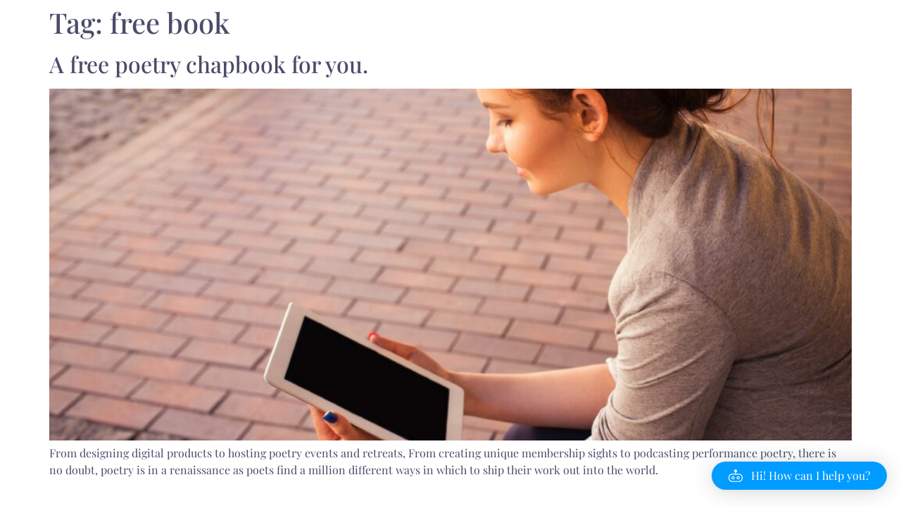

--- FILE ---
content_type: text/css
request_url: https://lauren-lott.com/wp-content/uploads/elementor/css/post-4439.css?ver=1768967881
body_size: 1308
content:
.elementor-kit-4439{--e-global-color-primary:#393E3F;--e-global-color-secondary:#747C7D;--e-global-color-text:#747C7D;--e-global-color-accent:#747C7D;--e-global-color-5203933:#151715;--e-global-color-eb9a9a7:#FFFFFF;--e-global-color-52b5e9d:#4B4C6A;--e-global-color-5c4e8b5:#D55DBF;--e-global-color-65e875c0:#E8EBEA;--e-global-color-1fd96a61:#F4F4F4;--e-global-color-2ee8cc4b:#000;--e-global-color-5daae3fe:#FFF;--e-global-color-4440aa9:#FFFFFF00;--e-global-color-a856848:#CBD4D4;--e-global-color-d256d8a:#A6B4B6;--e-global-typography-primary-font-family:"Italiana";--e-global-typography-primary-font-size:60px;--e-global-typography-primary-font-weight:400;--e-global-typography-primary-text-transform:uppercase;--e-global-typography-primary-font-style:normal;--e-global-typography-primary-text-decoration:none;--e-global-typography-primary-line-height:65px;--e-global-typography-primary-letter-spacing:7px;--e-global-typography-secondary-font-family:"Italiana";--e-global-typography-secondary-font-size:28px;--e-global-typography-secondary-font-weight:400;--e-global-typography-secondary-text-transform:uppercase;--e-global-typography-secondary-font-style:normal;--e-global-typography-secondary-text-decoration:none;--e-global-typography-secondary-letter-spacing:10px;--e-global-typography-text-font-family:"PT Sans";--e-global-typography-text-font-size:16px;--e-global-typography-text-font-weight:400;--e-global-typography-text-text-transform:none;--e-global-typography-text-font-style:normal;--e-global-typography-text-text-decoration:none;--e-global-typography-text-line-height:22px;--e-global-typography-text-letter-spacing:0px;--e-global-typography-accent-font-family:"PT Sans";--e-global-typography-accent-font-size:16px;--e-global-typography-accent-font-weight:400;--e-global-typography-accent-text-transform:uppercase;--e-global-typography-accent-font-style:italic;--e-global-typography-accent-text-decoration:none;--e-global-typography-accent-line-height:24px;--e-global-typography-accent-letter-spacing:5px;--e-global-typography-9c609c3-font-family:"PT Sans";--e-global-typography-9c609c3-font-size:16px;--e-global-typography-9c609c3-font-weight:400;--e-global-typography-9c609c3-text-transform:uppercase;--e-global-typography-9c609c3-font-style:normal;--e-global-typography-9c609c3-text-decoration:none;--e-global-typography-9c609c3-line-height:24px;--e-global-typography-9c609c3-letter-spacing:5px;--e-global-typography-f966a3a-font-family:"PT Sans";--e-global-typography-f966a3a-font-size:16px;--e-global-typography-f966a3a-font-weight:normal;--e-global-typography-f966a3a-text-transform:uppercase;--e-global-typography-f966a3a-font-style:normal;--e-global-typography-f966a3a-text-decoration:none;--e-global-typography-f966a3a-line-height:24px;--e-global-typography-f966a3a-letter-spacing:1px;--e-global-typography-d3bce62-font-family:"PT Sans";--e-global-typography-d3bce62-font-size:16px;--e-global-typography-d3bce62-font-weight:normal;--e-global-typography-d3bce62-text-transform:uppercase;--e-global-typography-d3bce62-font-style:normal;--e-global-typography-d3bce62-text-decoration:none;--e-global-typography-d3bce62-line-height:22px;--e-global-typography-d3bce62-letter-spacing:3px;--e-global-typography-173baee-font-family:"Italiana";--e-global-typography-173baee-font-size:4.6vw;--e-global-typography-173baee-font-weight:400;--e-global-typography-173baee-text-transform:uppercase;--e-global-typography-173baee-font-style:normal;--e-global-typography-173baee-text-decoration:none;--e-global-typography-173baee-line-height:1em;--e-global-typography-173baee-letter-spacing:7px;--e-global-typography-3a94527-font-family:"Italiana";--e-global-typography-3a94527-font-size:14px;--e-global-typography-3a94527-font-weight:normal;--e-global-typography-3a94527-text-transform:uppercase;--e-global-typography-3a94527-font-style:normal;--e-global-typography-3a94527-text-decoration:none;--e-global-typography-3a94527-line-height:24px;--e-global-typography-3a94527-letter-spacing:2px;--e-global-typography-f9f596c-font-family:"PT Sans";--e-global-typography-f9f596c-font-size:14px;--e-global-typography-f9f596c-font-weight:normal;--e-global-typography-f9f596c-text-transform:capitalize;--e-global-typography-f9f596c-font-style:normal;--e-global-typography-f9f596c-text-decoration:none;--e-global-typography-f9f596c-line-height:1.4em;--e-global-typography-f9f596c-letter-spacing:1px;background-color:var( --e-global-color-5daae3fe );color:var( --e-global-color-52b5e9d );font-family:"Playfair Display", Sans-serif;}.elementor-kit-4439 button,.elementor-kit-4439 input[type="button"],.elementor-kit-4439 input[type="submit"],.elementor-kit-4439 .elementor-button{background-color:var( --e-global-color-52b5e9d );font-family:"Playfair Display", Sans-serif;color:var( --e-global-color-eb9a9a7 );box-shadow:0px 0px 10px 0px #FFFFFF;}.elementor-kit-4439 button:hover,.elementor-kit-4439 button:focus,.elementor-kit-4439 input[type="button"]:hover,.elementor-kit-4439 input[type="button"]:focus,.elementor-kit-4439 input[type="submit"]:hover,.elementor-kit-4439 input[type="submit"]:focus,.elementor-kit-4439 .elementor-button:hover,.elementor-kit-4439 .elementor-button:focus{background-color:var( --e-global-color-52b5e9d );color:var( --e-global-color-52b5e9d );}.elementor-kit-4439 e-page-transition{background-color:#FFBC7D;}.elementor-kit-4439 p{margin-block-end:97px;}.elementor-kit-4439 a{color:var( --e-global-color-52b5e9d );}.elementor-kit-4439 a:hover{color:var( --e-global-color-5c4e8b5 );}.elementor-kit-4439 label{color:#FFFFFF;}.elementor-kit-4439 input:not([type="button"]):not([type="submit"]),.elementor-kit-4439 textarea,.elementor-kit-4439 .elementor-field-textual{color:#000000;accent-color:var( --e-global-color-52b5e9d );background-color:#FAFAFF;}.elementor-section.elementor-section-boxed > .elementor-container{max-width:1700px;}.e-con{--container-max-width:1700px;}.elementor-widget:not(:last-child){margin-block-end:0px;}.elementor-element{--widgets-spacing:0px 0px;--widgets-spacing-row:0px;--widgets-spacing-column:0px;}{}h1.entry-title{display:var(--page-title-display);}@media(max-width:1024px){.elementor-kit-4439{--e-global-typography-primary-font-size:40px;--e-global-typography-primary-line-height:1em;--e-global-typography-secondary-font-size:24px;--e-global-typography-secondary-line-height:1.2em;--e-global-typography-text-font-size:15px;--e-global-typography-text-line-height:1.4em;--e-global-typography-accent-font-size:15px;--e-global-typography-accent-line-height:1em;--e-global-typography-9c609c3-font-size:14px;--e-global-typography-9c609c3-line-height:1.4em;--e-global-typography-9c609c3-letter-spacing:4px;--e-global-typography-173baee-font-size:8.3vw;--e-global-typography-173baee-line-height:1.1em;--e-global-typography-173baee-letter-spacing:5px;}.elementor-section.elementor-section-boxed > .elementor-container{max-width:1024px;}.e-con{--container-max-width:1024px;}}@media(max-width:400px){.elementor-kit-4439{--e-global-typography-primary-font-size:28px;--e-global-typography-primary-letter-spacing:3px;--e-global-typography-secondary-font-size:20px;--e-global-typography-secondary-letter-spacing:4px;--e-global-typography-accent-font-size:14px;--e-global-typography-9c609c3-font-size:13px;--e-global-typography-9c609c3-letter-spacing:1.3px;--e-global-typography-173baee-font-size:8vw;--e-global-typography-173baee-letter-spacing:4.4px;}.elementor-section.elementor-section-boxed > .elementor-container{max-width:767px;}.e-con{--container-max-width:767px;}}

--- FILE ---
content_type: text/css
request_url: https://lauren-lott.com/wp-content/uploads/elementor/css/post-163.css?ver=1768967881
body_size: 712
content:
.elementor-163 .elementor-element.elementor-element-7b6da36b > .elementor-container > .elementor-column > .elementor-widget-wrap{align-content:center;align-items:center;}.elementor-163 .elementor-element.elementor-element-7b6da36b:not(.elementor-motion-effects-element-type-background), .elementor-163 .elementor-element.elementor-element-7b6da36b > .elementor-motion-effects-container > .elementor-motion-effects-layer{background-color:#FFFFFF;}.elementor-163 .elementor-element.elementor-element-7b6da36b{transition:background 0.3s, border 0.3s, border-radius 0.3s, box-shadow 0.3s;padding:30px 0px 30px 0px;}.elementor-163 .elementor-element.elementor-element-7b6da36b > .elementor-background-overlay{transition:background 0.3s, border-radius 0.3s, opacity 0.3s;}.elementor-163 .elementor-element.elementor-element-3956c040 > .elementor-container > .elementor-column > .elementor-widget-wrap{align-content:center;align-items:center;}.elementor-163 .elementor-element.elementor-element-3956c040{margin-top:-101px;margin-bottom:-101px;}.elementor-163 .elementor-element.elementor-element-47757019{text-align:start;}.elementor-163 .elementor-element.elementor-element-47757019 .elementor-heading-title{font-family:"Newsreader", Sans-serif;font-size:11px;font-weight:400;color:#54595f;}.elementor-163 .elementor-element.elementor-element-512df92a{--grid-template-columns:repeat(0, auto);--icon-size:14px;--grid-column-gap:20px;--grid-row-gap:0px;}.elementor-163 .elementor-element.elementor-element-512df92a .elementor-widget-container{text-align:right;}.elementor-163 .elementor-element.elementor-element-512df92a .elementor-social-icon{background-color:rgba(0,0,0,0);--icon-padding:0em;}.elementor-163 .elementor-element.elementor-element-512df92a .elementor-social-icon i{color:#4B4C6A;}.elementor-163 .elementor-element.elementor-element-512df92a .elementor-social-icon svg{fill:#4B4C6A;}.elementor-163 .elementor-element.elementor-element-512df92a .elementor-social-icon:hover{background-color:rgba(255,255,255,0);}.elementor-163 .elementor-element.elementor-element-512df92a .elementor-social-icon:hover i{color:var( --e-global-color-primary );}.elementor-163 .elementor-element.elementor-element-512df92a .elementor-social-icon:hover svg{fill:var( --e-global-color-primary );}.elementor-theme-builder-content-area{height:400px;}.elementor-location-header:before, .elementor-location-footer:before{content:"";display:table;clear:both;}@media(max-width:1024px) and (min-width:401px){.elementor-163 .elementor-element.elementor-element-54d979a6{width:100%;}}@media(max-width:1024px){.elementor-163 .elementor-element.elementor-element-7b6da36b{padding:30px 20px 30px 20px;}.elementor-163 .elementor-element.elementor-element-512df92a{--icon-size:13px;--grid-column-gap:10px;}}@media(max-width:400px){.elementor-163 .elementor-element.elementor-element-7b6da36b{padding:25px 20px 25px 20px;}.elementor-163 .elementor-element.elementor-element-54d979a6{width:100%;}.elementor-163 .elementor-element.elementor-element-47757019{text-align:center;}.elementor-163 .elementor-element.elementor-element-512df92a .elementor-widget-container{text-align:center;}}